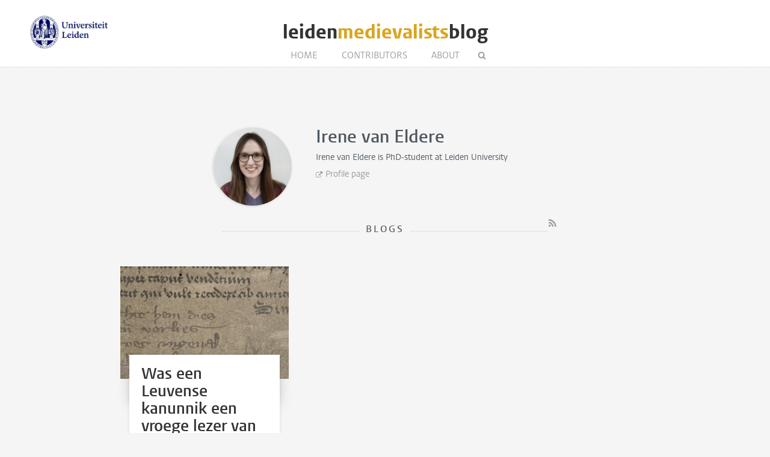

--- FILE ---
content_type: text/html; charset=UTF-8
request_url: https://www.leidenmedievalistsblog.nl/contributors/irene-van-eldere
body_size: 2261
content:
<!DOCTYPE html>
<html lang="en">
    <head>
        <meta charset="UTF-8">
        <meta name="viewport" content="width=device-width, initial-scale=1.0">
        <meta http-equiv="X-UA-Compatible" content="ie=edge">

  		<link rel="home" href="https://www.leidenmedievalistsblog.nl/" />
        <link rel="shortcut icon" type="image/png" href="/favicon.ico">
        
		
	<title>Irene van Eldere - Leiden Medievalists Blog</title>

	<meta name="description" content="">

	<meta property="og:title" content="Irene van Eldere" />
	<meta property="og:description" content="Irene van Eldere - Leiden Medievalists Blog" />
	<meta property="og:url" content="https://www.leidenmedievalistsblog.nl/contributors/irene-van-eldere" />
				<meta property="og:image" content="https://www.leidenmedievalistsblog.nl/images/authors/_authorFull/irenevaneldere_nieuwsbrief.jpg">
		<meta name="twitter:card" content="summary_large_image">
	<meta name="twitter:title" content="Irene van Eldere" />
	<meta name="twitter:description" content="Irene van Eldere - Leiden Medievalists Blog" />
	<meta name="twitter:url" content="https://www.leidenmedievalistsblog.nl/contributors/irene-van-eldere" />
			<meta name="twitter:image" content="https://www.leidenmedievalistsblog.nl/images/authors/_authorFull/irenevaneldere_nieuwsbrief.jpg">
					
  		
   		<link rel="stylesheet" href="/styles/main.css">
		<style>.article-author__link:hover,.statslink:hover,.edit__link:hover,.article-list__link:hover h1,.article__metalink:hover,.aside-list__link:hover,.authorlist__link:hover,.cc-v-down:hover,.cc-v-up:hover,.content-block a,.dossiers__link:hover,.dropdown__list--link:hover,.footer__link:hover,.header__logolink span,.more__link:hover,.navigation__link:active,.navigation__link:hover,.navigation__toggle:hover,.pagination__link:hover,.statstable__link:hover,.alphabet a:hover,.alphabet a.active{color:#daa520}.aside-figure--dossier{border-top:5px solid #daa520}.quote-left{border-right:5px solid #daa520}.quote-right,.quote-center{border-left:5px solid #daa520}.aside-figure--dossier:before{background-image:linear-gradient(to bottom right,#daa520ad 0%,#daa52030 100%)}</style>    </head>
	<body>
		<header class="header__box">
			<div class="header__wrapper wrapper__full"> 
				
				
													<a class="header__ullink" href="/">
						<img class="header__ullogo" src="/images/zegel.png" alt="Universiteit Leiden">
					</a>
					
					<h1 class="header__logo">
						<a href="/" class="header__logolink">leiden<span>medievalists</span>blog</a>
					</h1>
						
							
				<nav class="navigation">
				
					<input class="navigation__checkbox" type="checkbox" id="mobile-toggle">
					<label class="navigation__toggle" for="mobile-toggle">☰</label>
					<ul class="navigation__list">
						<li class="navigation__item"><a class="navigation__link" href="/">Home</a></li>
						<li class="navigation__item"><a class="navigation__link navigiation__link--active" href="/contributors					">Contributors</a></li>
												<li class="navigation__item"><a class="navigation__link" href="/about">About</a></li>
						<li class="navigation__item">
							<form class="navigation__search" id="search" action="https://www.leidenmedievalistsblog.nl/search">
							<fieldset class="navigation__searchform">
							   <legend>Search this site</legend>
							   <input type="text" name="q" placeholder="" >
							</fieldset>
							</form>
						</li>
					</ul>
				</nav>
			</div>
		</header>


			<div class="wrapper__small author-edit">
			

	</div>
	
	<main class="wrapper__small">
		<div class="authorfull">
										<figure class="authorfull__figure">
					<img  class="authorfull__image" src="https://www.leidenmedievalistsblog.nl/images/authors/_authorFull/irenevaneldere_nieuwsbrief.jpg" alt="Irene van Eldere" >
				</figure>	
						<div class="authorfull__content">
				<h1 class="authorfull__header">Irene van Eldere</h1>
				<p class="authorfull__text"> Irene van Eldere is
																		<span class="authorfull__text--lowercase">PhD-student</span> at Leiden University
									</p>
									<a class="authorfull__link--extern" href="https://www.universiteitleiden.nl/medewerkers/irene-van-eldere#tab-1">Profile page</a>
								<div class="author__social">
										</div>
			</div>
		</div>
							<span class="header__container--small">
				<h2 class="pageheader--small">Blogs</h2 >
				<a class="pageheader__feed" href="https://www.leidenmedievalistsblog.nl/contributors/irene-van-eldere/feed"></a>
			</span>
	</main>	
	
	<div class="wrapper__medium">
			<div class="article-list--small">
							
<article class="article-list__item article-list__item--small">
				<figure>
			<a href="https://www.leidenmedievalistsblog.nl/articles/was-een-leuvense-kanunnik-een-vroege-lezer-van-spiegel-historiael-en-van-den-vos-reynaerde">
				<img src="https://www.leidenmedievalistsblog.nl/images/uploads/_articleThumb/fragmentarium_F-do1a_ab_park_20210823a_0027_VIII_B20_120.jp2_max-copy.jpg" alt="Was een Leuvense kanunnik een vroege lezer van Spiegel historiael en Van den vos Reynaerde?" class="article-list__image">
			</a>
		</figure>
		<div class="article-list__container">
		<div class="article-list__box">
			<a class="article-list__link" href="https://www.leidenmedievalistsblog.nl/articles/was-een-leuvense-kanunnik-een-vroege-lezer-van-spiegel-historiael-en-van-den-vos-reynaerde">
				<h1 class="article-list__header">Was een Leuvense kanunnik een vroege lezer van Spiegel historiael en Van den vos Reynaerde?</h1>
				<p class="article-list__abstract">Op een perkamenten blad in het archief van de Abdij van Park staan verschillende pennenproeven. Onderzoek van Laurent Breeus-Loos en mezelf toonde aan dat twee van deze pennenproeven receptiesporen zijn van twee belangrijke werken uit de Middelnederlandse literatuur.</p>
			</a>
			<p class="article-list__meta">
									Irene van Eldere
							
				&#8226;
				<time datetime="2023-06-16T18:00:00+02:00">June 16, 2023 </time>

								
			</p>
		</div>
	</div>
</article>
		    		    </div>
			<ul class="pagination">
			<li  class="pagination__item pagination__item--current">1</li>
		</ul>
				</div>
	
		<footer class="footer">
	<div class="footer__container wrapper__full">

										<section class="footer__section">
						<h2 class="footer__header">Stay Connected</h2>
						<ul class="footer__list">
															<li class="footer__item footer__item--social"><a class="footer__link footer__link--social" href="/feed"></a></li>
															<li class="footer__item footer__item--social"><a class="footer__link footer__link--social" href="https://www.facebook.com/medievalstudiesleiden/"></a></li>
															<li class="footer__item footer__item--social"><a class="footer__link footer__link--social" href="https://twitter.com/LMedievalists"></a></li>
													</ul>
					</section>
					
						
										<section class="footer__section">
						<h2 class="footer__header">Medieval Studies</h2>
						<ul class="footer__list">
															<li class="footer__item"><a class="footer__link" href="/medieval-studies">Medieval Studies in Leiden</a></li>
															<li class="footer__item"><a class="footer__link" href="https://www.universiteitleiden.nl/en/news/2017/03/medieval-studies-and-early-modern-studies-new-options-for-the-master%E2%80%99s-programme-in-leiden">Medieval Studies and Early Modern Studies in Leiden: New Options for the Master’s Programme in Leiden</a></li>
													</ul>
					</section>
			
						
										<section class="footer__section">
						<h2 class="footer__header">Contact</h2>
						<ul class="footer__list">
															<li class="footer__item"><a class="footer__link" href="/contact">Send us your comments</a></li>
													</ul>
					</section>
			
						
		
	  </div>
</footer>

						
			<script async src="https://www.googletagmanager.com/gtag/js?id=UA-874564-63"></script>
	<script>
	  window.dataLayer = window.dataLayer || [];
	  function gtag(){dataLayer.push(arguments);}
	  gtag('js', new Date());

	  gtag('config', 'UA-874564-63');
	</script>

	</body>
</html>
